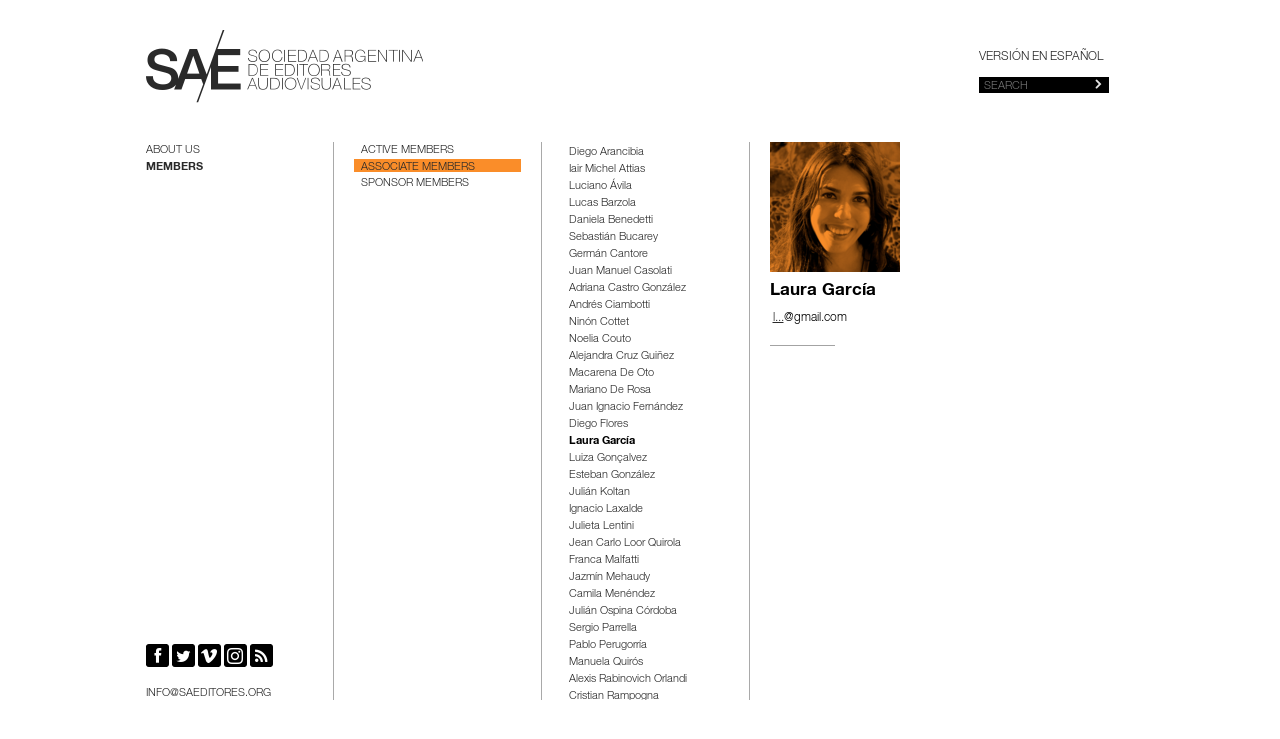

--- FILE ---
content_type: text/html; charset=utf-8
request_url: https://en.saeditores.org/Members/Associate-Members/Laura-Garcia
body_size: 3885
content:
<!DOCTYPE html>
<html lang="en-GB">
<head>

<link rel="stylesheet" type="text/css" href="/var/saeditores_org/cache/public/stylesheets/e9c87114e135754dc1daed47d1f26b39_1570641034_all.css" />
<meta charset="utf-8">
<meta name="viewport" content="width=device-width, initial-scale=1">
		  			  	  			  
		<title>SAE / Laura García</title>

<meta http-equiv="Content-Type" content="text/html; charset=utf-8" />
<meta http-equiv="Content-language" content="en-GB" />
		<meta name="description" content="Inicio Members Associate Members Laura García " />
	
<link rel="icon" href="/design/saeditores_org/images/favicon.png" type="image/png" />

<link rel="alternate" type="application/rss+xml" title="Sociedad Argentina de Editores Audiovisuales - Novedades" href="/rss/feed/novedades" />

<link rel="apple-touch-icon" href="/design/saeditores_org/images/favicon.svg">
<link rel="apple-touch-icon-precomposed" href="/design/saeditores_org/images/favicon.svg">
	<meta property="og:image" content="https://en.saeditores.org/design/saeditores_org/images/logo-og.png" />
<script></script>
</head>
<!--[if IE 8]><body class="ie8"><![endif]-->
<!--[if lte IE 7]><body class="ie7"><![endif]-->
<!--[if (gt IE 8)|!(IE)]><!--><body><!--<![endif]-->

<div id="allcontent">

	<div id="topcontent">

		<div id="header">
			<a href="/" id="logo"></a>

						<div id="lang">
									<a href="/switchlanguage/to/saeditores_org_user/Members/Associate-Members/Laura-Garcia">Versión en español</a>
							</div>
			<div id="search">
				<form method="get" action="/content/search">
					<input type="search" name="SearchText" size="9" placeholder="Search" />
					<button type="submit"></button>
				</form>
			</div>
			
			
<button class="Sidebar-trigger"></button>

<div class="Sidebar">
		<div class="Sidebar-lang">
					<a href="/switchlanguage/to/saeditores_org_user/Members/Associate-Members/Laura-Garcia">Versión en español</a>
			</div>
	
	<div class="Sidebar-search">
		<form method="get" action="/content/search">
			<input type="search" name="SearchText" size="9" placeholder="Search" />
			<button type="submit"></button>
		</form>
	</div>

	<div class="Sidebar-menu">
		<ul>
								<li class="Sidebar-menu-item ">
							
<a class="Sidebar-menu-link"  href="/About-us"  >About us</a>			</li>
								<li class="Sidebar-menu-item selected">
							
<a class="Sidebar-menu-link"  href="/Members"  >Members</a>			</li>
			</ul>
</div>

</div>		</div>

	</div>

	
	<div class="mobile-navs">
										<select class="mobile-nav mobile-nav--level2 hide@md-up ">
		<option selected disabled>Seleccionar</option>
					<option value="/Members/Active-Members">Active Members</option>
					<option value="/Members/Associate-Members">Associate Members</option>
					<option value="/Members/Sponsor-Members">Sponsor Members</option>
			</select>						<script>document.querySelector(".mobile-nav--level2").value = "/Members/Associate-Members";</script>
		
										<select class="mobile-nav mobile-nav--level3  hide@sm-up">
		<option selected disabled>Seleccionar</option>
					<option value="/Members/Associate-Members/Diego-Arancibia">Diego Arancibia</option>
					<option value="/Members/Associate-Members/Iair-Michel-Attias">Iair Michel Attias</option>
					<option value="/Members/Associate-Members/Luciano-Avila">Luciano Ávila</option>
					<option value="/Members/Associate-Members/Lucas-Barzola">Lucas Barzola</option>
					<option value="/Members/Associate-Members/Daniela-Benedetti">Daniela Benedetti</option>
					<option value="/Members/Associate-Members/Sebastian-Bucarey">Sebastián Bucarey</option>
					<option value="/Members/Associate-Members/German-Cantore">Germán Cantore</option>
					<option value="/Members/Associate-Members/Juan-Manuel-Casolati">Juan Manuel Casolati</option>
					<option value="/Members/Associate-Members/Adriana-Castro-Gonzalez">Adriana Castro González</option>
					<option value="/Members/Associate-Members/Andres-Ciambotti">Andrés Ciambotti</option>
					<option value="/Members/Associate-Members/Ninon-Cottet">Ninón Cottet</option>
					<option value="/Members/Associate-Members/Noelia-Couto">Noelia Couto</option>
					<option value="/Members/Associate-Members/Alejandra-Cruz-Guinez">Alejandra Cruz Guiñez</option>
					<option value="/Members/Associate-Members/Macarena-De-Oto">Macarena De Oto</option>
					<option value="/Members/Associate-Members/Mariano-De-Rosa">Mariano De Rosa</option>
					<option value="/Members/Associate-Members/Juan-Ignacio-Fernandez">Juan Ignacio Fernández</option>
					<option value="/Members/Associate-Members/Diego-Flores">Diego Flores</option>
					<option value="/Members/Associate-Members/Laura-Garcia">Laura García</option>
					<option value="/Members/Associate-Members/Luiza-Goncalvez">Luiza Gonçalvez</option>
					<option value="/Members/Associate-Members/Esteban-Gonzalez">Esteban González</option>
					<option value="/Members/Associate-Members/Julian-Koltan">Julián Koltan</option>
					<option value="/Members/Associate-Members/Ignacio-Laxalde">Ignacio Laxalde</option>
					<option value="/Members/Associate-Members/Julieta-Lentini">Julieta Lentini</option>
					<option value="/Members/Associate-Members/Jean-Carlo-Loor-Quirola">Jean Carlo Loor Quirola</option>
					<option value="/Members/Associate-Members/Franca-Malfatti">Franca Malfatti</option>
					<option value="/Members/Associate-Members/Jazmin-Mehaudy">Jazmín Mehaudy</option>
					<option value="/Members/Associate-Members/Camila-Menendez">Camila Menéndez</option>
					<option value="/Members/Associate-Members/Julian-Ospina-Cordoba">Julián Ospina Córdoba</option>
					<option value="/Members/Associate-Members/Sergio-Parrella">Sergio Parrella</option>
					<option value="/Members/Associate-Members/Pablo-Perugorria">Pablo Perugorría</option>
					<option value="/Members/Associate-Members/Manuela-Quiros">Manuela Quirós</option>
					<option value="/Members/Associate-Members/Alexis-Rabinovich-Orlandi">Alexis Rabinovich Orlandi</option>
					<option value="/Members/Associate-Members/Cristian-Rampogna">Cristian Rampogna</option>
					<option value="/Members/Associate-Members/Carlos-Ricotta">Carlos Ricotta</option>
					<option value="/Members/Associate-Members/Eduardo-Rodriguez">Eduardo Rodríguez</option>
					<option value="/Members/Associate-Members/Noelia-Romano">Noelia Romano</option>
					<option value="/Members/Associate-Members/Federico-Rozas">Federico Rozas</option>
					<option value="/Members/Associate-Members/Alejo-Saravia">Alejo Saravia</option>
					<option value="/Members/Associate-Members/Camila-Sassi">Camila Sassi</option>
					<option value="/Members/Associate-Members/Lucas-Scavino">Lucas Scavino</option>
					<option value="/Members/Associate-Members/Juan-Santiago-Sebastian">Juan Santiago Sebastián</option>
					<option value="/Members/Associate-Members/Martin-Senderowicz">Martín Senderowicz</option>
					<option value="/Members/Associate-Members/Santiago-Svirsky">Santiago Svirsky</option>
					<option value="/Members/Associate-Members/Sebastian-Toro">Sebastián Toro</option>
					<option value="/Members/Associate-Members/Ana-Paula-Torrens">Ana Paula Torrens</option>
					<option value="/Members/Associate-Members/Marcela-Truglio">Marcela Truglio</option>
					<option value="/Members/Associate-Members/Sofia-Viglioglia">Sofía Viglioglia	</option>
			</select>						<script>document.querySelector(".mobile-nav--level3").value = "/Members/Associate-Members/Laura-Garcia";</script>
			</div>

	<div id="columns">

					<div id="leftmenu-level-0" class="leftmenu column">
	<ul class="content">
					<li>
						
<a class=""  href="/About-us"  >About us</a>		</li>
					<li class="selected">
						
<a class=""  href="/Members"  >Members</a>		</li>
		</ul>
</div>				<ul id="leftmenu-level-1" class="leftmenu column">
								<li class="">
							
<a class=""  href="/Members/Active-Members"  >Active Members</a>			</li>
											<li class="selected ">
							
<a class=""  href="/Members/Associate-Members"  >Associate Members</a>			</li>
											<li class="">
							
<a class=""  href="/Members/Sponsor-Members"  >Sponsor Members</a>			</li>
							</ul>
					<ul id="leftmenu-level-2" class="leftmenu column">
					<li class="" data-node-id="974">
							
<a class=""  href="/Members/Associate-Members/Diego-Arancibia"  >Diego Arancibia</a>			</li>
								<li class="" data-node-id="208">
							
<a class=""  href="/Members/Associate-Members/Iair-Michel-Attias"  >Iair Michel Attias</a>			</li>
								<li class="" data-node-id="1445">
							
<a class=""  href="/Members/Associate-Members/Luciano-Avila"  >Luciano Ávila</a>			</li>
								<li class="" data-node-id="1188">
							
<a class=""  href="/Members/Associate-Members/Lucas-Barzola"  >Lucas Barzola</a>			</li>
								<li class="" data-node-id="854">
							
<a class=""  href="/Members/Associate-Members/Daniela-Benedetti"  >Daniela Benedetti</a>			</li>
								<li class="" data-node-id="1221">
							
<a class=""  href="/Members/Associate-Members/Sebastian-Bucarey"  >Sebastián Bucarey</a>			</li>
								<li class="" data-node-id="132">
							
<a class=""  href="/Members/Associate-Members/German-Cantore"  >Germán Cantore</a>			</li>
								<li class="" data-node-id="855">
							
<a class=""  href="/Members/Associate-Members/Juan-Manuel-Casolati"  >Juan Manuel Casolati</a>			</li>
								<li class="" data-node-id="1167">
							
<a class=""  href="/Members/Associate-Members/Adriana-Castro-Gonzalez"  >Adriana Castro González</a>			</li>
								<li class="" data-node-id="509">
							
<a class=""  href="/Members/Associate-Members/Andres-Ciambotti"  >Andrés Ciambotti</a>			</li>
								<li class="" data-node-id="414">
							
<a class=""  href="/Members/Associate-Members/Ninon-Cottet"  >Ninón Cottet</a>			</li>
								<li class="" data-node-id="417">
							
<a class=""  href="/Members/Associate-Members/Noelia-Couto"  >Noelia Couto</a>			</li>
								<li class="" data-node-id="1208">
							
<a class=""  href="/Members/Associate-Members/Alejandra-Cruz-Guinez"  >Alejandra Cruz Guiñez</a>			</li>
								<li class="" data-node-id="1470">
							
<a class=""  href="/Members/Associate-Members/Macarena-De-Oto"  >Macarena De Oto</a>			</li>
								<li class="" data-node-id="209">
							
<a class=""  href="/Members/Associate-Members/Mariano-De-Rosa"  >Mariano De Rosa</a>			</li>
								<li class="" data-node-id="207">
							
<a class=""  href="/Members/Associate-Members/Juan-Ignacio-Fernandez"  >Juan Ignacio Fernández</a>			</li>
								<li class="" data-node-id="725">
							
<a class=""  href="/Members/Associate-Members/Diego-Flores"  >Diego Flores</a>			</li>
								<li class="" data-node-id="683">
							
<a class=""  href="/Members/Associate-Members/Laura-Garcia"  >Laura García</a>			</li>
								<li class="" data-node-id="1494">
							
<a class=""  href="/Members/Associate-Members/Luiza-Goncalvez"  >Luiza Gonçalvez</a>			</li>
								<li class="" data-node-id="1168">
							
<a class=""  href="/Members/Associate-Members/Esteban-Gonzalez"  >Esteban González</a>			</li>
								<li class="" data-node-id="128">
							
<a class=""  href="/Members/Associate-Members/Julian-Koltan"  >Julián Koltan</a>			</li>
								<li class="" data-node-id="1541">
							
<a class=""  href="/Members/Associate-Members/Ignacio-Laxalde"  >Ignacio Laxalde</a>			</li>
								<li class="" data-node-id="857">
							
<a class=""  href="/Members/Associate-Members/Julieta-Lentini"  >Julieta Lentini</a>			</li>
								<li class="" data-node-id="1166">
							
<a class=""  href="/Members/Associate-Members/Jean-Carlo-Loor-Quirola"  >Jean Carlo Loor Quirola</a>			</li>
								<li class="" data-node-id="1187">
							
<a class=""  href="/Members/Associate-Members/Franca-Malfatti"  >Franca Malfatti</a>			</li>
								<li class="" data-node-id="1103">
							
<a class=""  href="/Members/Associate-Members/Jazmin-Mehaudy"  >Jazmín Mehaudy</a>			</li>
								<li class="" data-node-id="710">
							
<a class=""  href="/Members/Associate-Members/Camila-Menendez"  >Camila Menéndez</a>			</li>
								<li class="" data-node-id="1149">
							
<a class=""  href="/Members/Associate-Members/Julian-Ospina-Cordoba"  >Julián Ospina Córdoba</a>			</li>
								<li class="" data-node-id="1550">
							
<a class=""  href="/Members/Associate-Members/Sergio-Parrella"  >Sergio Parrella</a>			</li>
								<li class="" data-node-id="851">
							
<a class=""  href="/Members/Associate-Members/Pablo-Perugorria"  >Pablo Perugorría</a>			</li>
								<li class="" data-node-id="768">
							
<a class=""  href="/Members/Associate-Members/Manuela-Quiros"  >Manuela Quirós</a>			</li>
								<li class="" data-node-id="1466">
							
<a class=""  href="/Members/Associate-Members/Alexis-Rabinovich-Orlandi"  >Alexis Rabinovich Orlandi</a>			</li>
								<li class="" data-node-id="1554">
							
<a class=""  href="/Members/Associate-Members/Cristian-Rampogna"  >Cristian Rampogna</a>			</li>
								<li class="" data-node-id="859">
							
<a class=""  href="/Members/Associate-Members/Carlos-Ricotta"  >Carlos Ricotta</a>			</li>
								<li class="" data-node-id="618">
							
<a class=""  href="/Members/Associate-Members/Eduardo-Rodriguez"  >Eduardo Rodríguez</a>			</li>
								<li class="" data-node-id="1010">
							
<a class=""  href="/Members/Associate-Members/Noelia-Romano"  >Noelia Romano</a>			</li>
								<li class="" data-node-id="615">
							
<a class=""  href="/Members/Associate-Members/Federico-Rozas"  >Federico Rozas</a>			</li>
								<li class="" data-node-id="1422">
							
<a class=""  href="/Members/Associate-Members/Alejo-Saravia"  >Alejo Saravia</a>			</li>
								<li class="" data-node-id="1102">
							
<a class=""  href="/Members/Associate-Members/Camila-Sassi"  >Camila Sassi</a>			</li>
								<li class="" data-node-id="126">
							
<a class=""  href="/Members/Associate-Members/Lucas-Scavino"  >Lucas Scavino</a>			</li>
								<li class="" data-node-id="832">
							
<a class=""  href="/Members/Associate-Members/Juan-Santiago-Sebastian"  >Juan Santiago Sebastián</a>			</li>
								<li class="" data-node-id="1165">
							
<a class=""  href="/Members/Associate-Members/Martin-Senderowicz"  >Martín Senderowicz</a>			</li>
								<li class="" data-node-id="617">
							
<a class=""  href="/Members/Associate-Members/Santiago-Svirsky"  >Santiago Svirsky</a>			</li>
								<li class="" data-node-id="137">
							
<a class=""  href="/Members/Associate-Members/Sebastian-Toro"  >Sebastián Toro</a>			</li>
								<li class="" data-node-id="950">
							
<a class=""  href="/Members/Associate-Members/Ana-Paula-Torrens"  >Ana Paula Torrens</a>			</li>
								<li class="" data-node-id="179">
							
<a class=""  href="/Members/Associate-Members/Marcela-Truglio"  >Marcela Truglio</a>			</li>
								<li class="" data-node-id="862">
							
<a class=""  href="/Members/Associate-Members/Sofia-Viglioglia"  >Sofía Viglioglia	</a>			</li>
							</ul>
							<script>var n=document.querySelector("#leftmenu-level-2 [data-node-id='683']");if(n)n.classList.add('selected');</script>
		
		<div id="maincontent" class="maincontent-leftmenu">

			<div class="content-view-full class-article">

			<div class="attribute-image">
			
    
        
    
                                                                                                        <img src="/var/saeditores_org/storage/images/socixs/adherentes/laura-garcia/4600-1-esl-AR/Laura-Garcia_line.png" width="130" height="130" alt="Laura García" title="Laura García" />
            
    
    
    		</div>
		
	<h1>Laura García</h1>

	<div class="attribute-description">
		<div class="ezxmltext">
 <a href="http://www.google.com/recaptcha/mailhide/d?k=01yyf7AzjzcO77uTV260pX5g==&amp;c=Vlv3wqE2juvJ6CmGqDXhHzkE2d4NtZjvrK5wKyvA7oc=" onclick="window.open('http://www.google.com/recaptcha/mailhide/d?k\07501yyf7AzjzcO77uTV260pX5g\75\75\46c\75Vlv3wqE2juvJ6CmGqDXhHzkE2d4NtZjvrK5wKyvA7oc\075', '', 'toolbar=0,scrollbars=0,location=0,statusbar=0,menubar=0,resizable=0,width=500,height=300'); return false;" title="Reveal this e-mail address">l...</a>@gmail.com
</div>
	</div>
		
	<hr>
	
</div>


		</div>

	</div>

	<div id="side-footer">
		<div id="social">
			<a href="https://www.facebook.com/SAEditores" target="_blank">&#xe000;</a>
			<a href="https://twitter.com/SAEditores" target="_blank">&#xe001;</a>
			<a href="https://vimeo.com/saeditores" target="_blank">&#xe002;</a>
			<a href="https://www.instagram.com/saeditores/" target="_blank">&#xe900;</a>
			<a href="/rss/feed/novedades">&#xe003;</a>
		</div>
		
		<span class="e" id="e-69509434b1d56">gro.serotideas@ofni</span><script>document.getElementById("e-69509434b1d56").outerHTML="<n uers=\"znvygb:vasb@fnrqvgberf.bet\"pynff='znvy'>vasb@fnrqvgberf.bet</n>".replace(/[a-zA-Z]/g, function(c){return String.fromCharCode((c<="Z"?90:122)>=(c=c.charCodeAt(0)+13)?c:c-26);});</script>
	</div>
</div>

<div class="dev-hide">

</div>

<link rel="stylesheet" type="text/css" href="/design/saeditores_org/stylesheets/fonts.css" />
<script type="text/javascript" src="/var/saeditores_org/cache/public/javascript/7fc12cccbf3928db7be989f4b76006e6_1554495334.js" charset="utf-8"></script>




<script type="text/javascript">
  var _gaq = _gaq || [];
  _gaq.push(['_setAccount', 'UA-45387419-1']);
  _gaq.push(['_setDomainName', 'saeditores.org']);
  _gaq.push(['_setAllowLinker', true]);
  _gaq.push(['_trackPageview']);
  (function() {
    var ga = document.createElement('script'); ga.type = 'text/javascript'; ga.async = true;
    ga.src = ('https:' == document.location.protocol ? 'https://ssl' : 'http://www') + '.google-analytics.com/ga.js';
    var s = document.getElementsByTagName('script')[0]; s.parentNode.insertBefore(ga, s);
  })();
</script>


</body>
</html>


--- FILE ---
content_type: text/css
request_url: https://en.saeditores.org/var/saeditores_org/cache/public/stylesheets/e9c87114e135754dc1daed47d1f26b39_1570641034_all.css
body_size: 5049
content:

.e {unicode-bidi:bidi-override;direction:rtl}input[type="submit"]::-moz-focus-inner,button::-moz-focus-inner{border:0}ul {margin:0;padding:0;list-style:none}li {margin:0}img {display:block}a img {border:none}figure {margin:0}.buttonblock {margin:15px 0}.ezxmltext .text-right {text-align:right}.ezxmltext .text-center {text-align:center}.ezxmltext .text-justify {text-align:justify}.ezxmltext .object-right {margin:0 0 8px 10px;float:right;display:table}.ezxmltext .object-left {margin:0 10px 8px 0;float:left;display:table}.ezxmltext .object-center {margin-left:auto;margin-right:auto;text-align:center}.ezxmltext .object-center > div {margin-left:auto;margin-right:auto}.ezxmltext .object-center * {text-align:left}.ezxmltext ul {margin:1em 0 1em 3em;list-style:disc}.ezxmltext li {margin-bottom:0.5em}.ezxmltext *:first-child {margin-top:0}.ezxmltext *:last-child {margin-bottom:0}th.tight {width:1%}td.middle {vertical-align:middle}td.bottom {vertical-align:bottom}div.message-warning {padding:1em;background-color:#ffffe0}div.message-warning h2 {margin-top:0}html,body {height:100%}html {overflow-y:scroll;font-size:62.5%}@media all and (max-width:64em) {html {font-size:75%}}body {color:#000;font-family:"Helvetica Neue",Arial,Helvetica,sans-serif;font-size:1.2rem;padding:0;margin:0;min-width:320px}#allcontent {max-width:989px;margin:0 auto;position:relative;overflow:hidden}@media all and (max-width:64em) {#allcontent {max-width:781px;min-height:450px}}@media all and (min-width:64.001em) {#allcontent:after {background:none repeat scroll 0 0 #fff;bottom:0;content:"";display:block;height:20px;left:0;position:fixed;width:100%}}a {color:#2a2a2a}a:hover {color:#fa8d29}p {margin:8px 0;padding:0 2px;line-height:1.5em;word-break:break-word}#ajah {display:inline-block;padding:10px}#ajah .content-view-full > div {margin:0}#topcontent {position:relative;height:132px}#header {position:fixed;z-index:1000;width:1000px;background:#fff;top:0;padding-top:30px;padding-bottom:28px;height:73px}a#logo {display:inline-block;text-decoration:none;color:#2A2A2A;line-height:73px;height:73px;overflow:hidden}a#logo:after {content:"\e008";font-family:Icons;font-size:73px;-webkit-font-smoothing:antialiased;-moz-osx-font-smoothing:grayscale}a#logo img {display:none}@media all and (max-width:50em) {#topcontent {height:101px}#header {padding-bottom:15px}}@media all and (max-width:25em) {#topcontent {height:auto}#header {height:56px}a#logo {line-height:56px;height:56px}a#logo::after {font-size:56px}}#lang {position:absolute;right:0;top:50px;text-transform:uppercase;width:167px;font-size:12px}#lang a {text-decoration:none}#search,.Sidebar-search {position:absolute;right:0;font-size:0;width:167px;bottom:38px}#search input,.Sidebar-search input {width:110px;font-size:11px;height:16px;padding:2px 5px 0;vertical-align:middle;background:#000;color:#e4e4e4;border:none;border-radius:0;font-family:"Helvetica Neue",Arial,sans-serif;text-transform:uppercase}#search button,.Sidebar-search button {padding:0;width:20px;height:16px;line-height:14px;vertical-align:middle;display:inline-block;background:#000;color:#e4e4e4;border-radius:0;border:none;cursor:pointer}#search button:after,.Sidebar-search button:after {content:">";font-family:Icons;font-size:9px;vertical-align:middle}#search button:hover {background-color:#fa8d29}#columns {display:flex;margin-bottom:20px;height:100%;margin-left:-20px}#maincontent {display:flex;vertical-align:top;padding-left:20px;flex-wrap:wrap}.column {vertical-align:top;border-right:1px solid #a9a9a9;padding:0 20px}#maincontent > *:first-child {padding-right:20px;vertical-align:top;border-right:1px solid #a9a9a9;flex:1}#maincontent > *:last-child {padding-right:0;border-right:none}@media all and (min-width:64.001em) {#maincontent > *:first-child,#maincontent > .column {padding-bottom:200px}}.column h4 {text-transform:uppercase;font-size:1em;font-weight:normal;margin-top:0;margin-bottom:25px}#maincontent > .column {width:167px}#creditos {margin-top:60px;font-size:1.3rem;text-align:center}#creditos a {text-decoration:none}@media all and (max-width:50em) {#creditos {margin-top:30px}}.leftmenu {width:16.7rem;max-width:16.7rem;min-width:16.7rem}.leftmenu a {text-decoration:none;font-size:1.1rem;padding:4px 7px 0;display:block;color:#2a2a2a}.leftmenu a:hover {color:#fa8d29}#leftmenu-level-0 li,#leftmenu-level-1 li {margin-bottom:.3em}#leftmenu-level-0 a,#leftmenu-level-1 a {text-transform:uppercase;line-height:0.9em}#leftmenu-level-0 a {padding-left:0}#leftmenu-level-0 li.selected a {font-weight:bold;color:#2a2a2a}#leftmenu-level-1 li a:hover,#leftmenu-level-1 li.selected a {background-color:#fa8d29;color:#2a2a2a}#leftmenu-level-1 li.space,#leftmenu-level-2 li.space {margin-top:20px}#leftmenu-level-2 li.selected a {font-weight:bold;color:inherit}#leftmenu-level-0 .content {position:fixed;background:#fff}@media all and (max-width:64em) {#leftmenu-level-0 {display:none}}@media all and (max-width:50em) {#leftmenu-level-1 {display:none}}@media all and (max-width:36em) {#leftmenu-level-2 {display:none}}#side-footer {position:fixed;bottom:20px;background:#fff;width:167px;font-size:11px}#side-footer a {display:inline-block}#side-footer .mail {text-transform:uppercase;text-decoration:none}@media all and (max-width:64em) {#side-footer {margin:15px 0;width:auto;text-align:center}}#social {margin-bottom:20px}#social a,.perfiles a {background:#000;border-radius:3px;line-height:2.3rem;width:2.3rem;text-align:center;display:inline-block;color:#fff;font-size:1.6rem;font-family:Icons;text-decoration:none;-webkit-font-smoothing:antialiased;-moz-osx-font-smoothing:grayscale}@media screen and (-webkit-min-device-pixel-ratio:0) {#social a,.perfiles a {height:2.2rem;padding-top:1px}}#social a:hover,.perfiles a:hover {background:#FA8D29}.perfiles a.imdb {width:5.5rem}#tel {margin:10px 0 13px}#footer {text-align:right;margin-top:80px;margin-bottom:20px}.internetdinamica {display:block;margin-top:25px;position:relative;font-size:1.2rem}.internetdinamica:hover {color:#2a2a2a}.internetdinamica:after {display:block;height:30px;content:"";background:url(/design/saeditores_org/images/internetdinamica.png) no-repeat center 0;margin-top:10px}.internetdinamica:hover:after {background-position:center -30px}#ajah h1 {margin-bottom:10px}input.box,textarea.box {color:#777;border:1px solid #DDD;border-radius:3px;padding:2px;width:100%;-moz-box-sizing:border-box;-webkit-box-sizing:border-box;box-sizing:border-box;background:-moz-linear-gradient(top,#f9f9f9,#fff);background:-webkit-linear-gradient(top,#f9f9f9,#fff);background:linear-gradient(to bottom,#f9f9f9,#fff);filter:progid:DXImageTransform.Microsoft.gradient(startColorstr=#FFf9f9f9,endColorstr=#FFfefefe)}input.box:focus,textarea.box:focus {background:-moz-linear-gradient(top,#fbfaef,#fffef9);background:-webkit-linear-gradient(top,#fbfaef,#fffef9);background:linear-gradient(to bottom,#fbfaef,#fffef9);filter:progid:DXImageTransform.Microsoft.gradient(startColorstr=#FFfbfaef,endColorstr=#FFfefef9)}input.halfbox {width:50%}.defaultbutton,.button,a.button {display:inline-block;color:#fff;text-decoration:none;background-color:#2a2a2a;padding:3px 6px;display:block;cursor:pointer;border:none;font-size:13px;border-radius:2px}.defaultbutton:hover,.button:hover {background-color:#fa8d29}.button[disabled],.button[disabled]:hover {background-color:#ABA4A4;cursor:default}.form label {margin-top:2px;white-space:normal;float:left;width:150px}.form .input label {float:none;width:auto;display:inline-block;margin-right:15px}.form input[type=radio] {margin:0 3px 0 0;position:relative;top:2px}.form .attribute {padding:4px 2px;overflow:hidden}.form .attribute .description {font-size:11px}.form .content-action {margin-top:25px}.form .input,.form .content-action {margin-left:160px}.form h2 {font-family:Koblenz;font-weight:normal;border-bottom:1px solid #3D8BCE;margin-bottom:20px;margin-top:30px;padding-bottom:5px}.form .group {margin-bottom:40px}hr {color:transparent;border:0;margin:20px 0;height:1px;background:-webkit-linear-gradient(left,#a3a3a3 50%,#fff 50%);background:linear-gradient(to right,#a3a3a3 50%,#fff 50%)}blockquote {position:relative;margin:10px;padding:8px;background-color:#f0f0f0;font-style:italic;overflow:hidden}blockquote.sinfondo {background-color:unset;padding-top:0;padding-bottom:0}blockquote.comillas {padding-left:35px}blockquote.comillas:before {content:'\201c';font-size:45px;font-family:Georgia,'Times New Roman';color:#aaa;position:absolute;left:3px;top:0}blockquote .foto-left {float:left;margin:0 1.2em 0.5em 0}blockquote .foto-right {float:right;margin:0 0 0.5em 1.2em}blockquote .foto img {border-radius:50%}blockquote .foto + p {margin-top:0}blockquote .author {text-align:right;margin-top:10px;font-size:1em;display:block}blockquote .author:before {content:"\2014";margin-right:5px}.perfiles {margin:15px 0}small {font-size:11.9px;margin:8px 0;display:block}.paginacion {margin-top:30px;text-align:right}.paginacion a {padding:2px 6px;margin:0 2px}.paginacion span {padding:2px 0;margin:1px 1px}.paginacion span.current {margin:1px 4px}table.list,.ezxmltext table {border:1px solid #CCC;margin:15px 0}table.list,table.list th,.ezxmltext table,.ezxmltext th {border-collapse:collapse}table.list th,table.list td,.ezxmltext table th,.ezxmltext table td {border:none;padding:3px 8px;vertical-align:top;empty-cells:show}table.list th,.ezxmltext table th {text-align:left;border-left:1px dotted #CBCBCB;border-bottom:1px solid #CCC;background:-moz-linear-gradient(top,#FAFAFA,#E5E4E5);background:-webkit-linear-gradient(top,#FAFAFA,#E5E4E5);background:linear-gradient(to bottom,#FAFAFA,#E5E4E5);-ms-filter:"progid:DXImageTransform.Microsoft.gradient(startColorstr=#FFfafafa,endColorstr=#FFe5e4e5)"}table.list th:first-child,.ezxmltext table th:first-child {border-left:none}table.list tr:nth-child(even),.ezxmltext table tr:nth-child(even) {background-color:#FFF}table.list tr:nth-child(odd),.ezxmltext table tr:nth-child(odd) {background-color:#F5F5F5}table.list tr:hover,.ezxmltext table tr:hover {background-color:#f0f0f0}table.list td,.ezxmltext table td {border-top:1px dotted #CBCBCB}table.nostyle,table.nostyle th,table.nostyle tr,table.nostyle td {border:none;background:none}.content-search form {font-size:0}.content-search form input.halfbox {width:calc(100% - 20px);font-size:11px;height:18px;padding:2px 5px;box-sizing:border-box;display:inline-block;vertical-align:middle;background:#000;color:#e4e4e4;border:none;border-radius:0;font-family:"Helvetica Neue",Arial,sans-serif;text-transform:uppercase}.content-search button {padding:0;width:20px;height:18px;line-height:14px;vertical-align:middle;display:inline-block;background:#000;color:#e4e4e4;border-radius:0;border:none;cursor:pointer}.content-search form button:after {content:">";font-family:Icons;font-size:9px;vertical-align:middle}.content-search form button:hover {background-color:#fa8d29}.content-search .content-view-result {margin:15px 0}#maincontent > .content-search {border-right:1px solid #a9a9a9;padding-right:20px}@media print {#topcontent,#maincontent > *,#leftmenu-level-0,#side-footer,.comments,#allcontent:after,#footer .internetdinamica {display:none}#maincontent > *:first-child {display:block;padding:0;border:0;width:100%}#allcontent {width:auto;height:auto;display:block}}@media all and (max-height:500px),all and (max-width:64em) {#leftmenu-level-0 .content {position:absolute}#header {position:static;width:auto;padding-top:15px}#side-footer {position:static}}@media all and (max-width:64em) {#allcontent {padding:0 15px}}.dev-hide {display:none}@media all and (min-width:64.001em) {.hide\@lg-up {display:none}}@media all and (min-width:50.001em) {.hide\@md-up {display:none}}@media all and (min-width:36.001em) {.hide\@sm-up {display:none}}@media all and (min-width:25.001em) {.hide\@xs-up {display:none}}.Sidebar-trigger {display:none;position:absolute;right:0;top:15px;background:none;border:none;padding:0;cursor:pointer;z-index:9001;background-color:#fff;width:73px;height:73px;box-sizing:content-box}.Sidebar-trigger::after {content:"\e901";font-family:Icons;font-size:40px}.Sidebar {display:none;padding:20px;background:#fff;position:absolute;left:0;right:0;z-index:9001;top:88px}.Sidebar > * + * {margin-top:20px}.isSidebarOpen .Sidebar-trigger:after {content:"\e902"}.isSidebarOpen .Sidebar {display:block}.Sidebar-menu {margin-left:-20px;margin-right:-20px}.Sidebar-menu-link {text-transform:uppercase;text-decoration:none;font-size:17px;padding:9px 20px;display:block;line-height:1}.selected .Sidebar-menu-link {font-weight:bold}.Sidebar-lang {text-transform:uppercase;text-align:center}.Sidebar-lang > a {text-decoration:none}.Sidebar-search {position:static;width:auto}.Sidebar-search input {font-size:17px;height:26px;width:200px}.Sidebar-search button {height:26px;width:36px}.Sidebar-search button:after {font-size:16px}@media all and (max-width:64em) {.Sidebar-trigger {display:block}#lang,#search {display:none}}@media all and (max-width:25em) {.Sidebar-trigger {width:71px;height:71px}.Sidebar {top:86px}}body:after {content:"";position:fixed;left:0;top:0;height:100%;width:100%;background-color:rgba(0,0,0,0.5);border-bottom:60px solid transparent;background-clip:border-box;z-index:9000;visibility:hidden}body.isSidebarOpen:after {visibility:visible}.mobile-list {padding:20px 0}.mobile-list a {text-transform:uppercase;text-decoration:none;font-size:1.1em;padding:7px 0;display:inline-block}.mobile-navs {margin-bottom:10px}.mobile-nav {margin-right:5px;margin-bottom:10px;background-color:#000;color:#fff;border:none;font:inherit;padding:5px 5px 0 5px;appearance:none;-moz-appearance:none;-webkit-appearance:none;background-position:right 10px center;background-repeat:no-repeat;background-size:8px auto;padding-right:calc(20px + 8px);text-overflow:ellipsis;line-height:1.4em;min-width:5.5em;background-image:url("data:image/svg+xml;utf8,<svg xmlns=\"http://www.w3.org/2000/svg\" height=\"4.5\" width=\"8\"><path fill=\"%23fff\" d=\"M 0,0.499978 Q 0,0.703096 0.14843,0.851526 L 3.64845,4.351548 Q 3.79688,4.499978 4,4.499978 q 0.20312,0 0.35155,-0.14843 L 7.85157,0.851526 Q 8,0.703096 8,0.499978 8,0.29686 7.85157,0.14843 7.70314,0 7.50002,0 L 0.49998,0 Q 0.29686,0 0.14843,0.14843 0,0.29686 0,0.499978 Z\" /></svg>")}.scroll-menu {white-space:nowrap;overflow:scroll;margin-left:-15px;margin-right:-15px;font-size:0}.scroll-menu-item {display:inline-block}.scroll-menu-link {text-transform:uppercase;text-decoration:none;font-size:17px;padding:10px 10px 10px 15px;display:block}body:before {position:fixed;right:0;top:0;z-index:10000;pointer-events:none;padding:1px 5px;background-color:#FFE20B;border:1px solid #B19C00;opacity:.5;font-size:13px}.attribute-description {margin-bottom:20px}div.content-view-result .path {margin-bottom:5px;font-size:11px}.ezxmltext {overflow:hidden}h1,.ezxmltext h2,.ezxmltext h3,.ezxmltext h4,.ezxmltext h5 {margin-top:1.5em;margin-bottom:0.5em}h1 {margin-top:0}h1,.ezxmltext h2 {font-size:1.45em}.ezxmltext h3 {font-size:1.35em}.ezxmltext h4 {font-size:1.25em}.ezxmltext h5 {font-size:1.1em}.ezxmltext a.no-underline {text-decoration:none}.read-more {float:right;color:#000;font-size:0;text-decoration:none}.read-more:after {content:"+";font-family:Icons;margin-left:5px;font-size:13px}@media screen and (min-height:501px) and (min-width:1001px) {#maincontent a[name] {position:relative;top:-135px}}.content-view-line {margin-bottom:15px;padding-bottom:10px;border-bottom:1px solid #a8a8a8;position:relative}.content-view-line:after {content:"";clear:both;display:block}.content-view-line .attribute-image {margin-bottom:10px}.content-view-line .attribute-image img {width:100%;height:auto}.content-view-line .content {}.content-view-line h2 {font-size:1.45em;margin:0;margin-bottom:0.5em}.content-view-line a {z-index:2;position:relative}.content-view-line > a:first-child {position:absolute;left:0;right:0;bottom:0;top:0;z-index:1}.content-view-grid {font-size:13px;display:inline-block;vertical-align:top;margin:0 2px 10px 2px}.content-view-grid .content {height:114px;margin:6px 0}.content-view-grid h2 {margin:6px 0;font-size:15px}.content-view-full > .attribute-image {margin-bottom:10px}.content-view-column {position:relative;margin-bottom:15px}.content-view-column .attribute-image {margin-bottom:5px;display:none}.content-view-column .attribute-image img {max-width:100%;height:auto}.content-view-column h3 {margin-top:0;margin-bottom:0}.content-view-column .read-more {position:absolute;left:0;top:0;width:100%;height:100%;z-index:1;display:block;background:#fff;filter:alpha(opacity=0);opacity:0}.content-view-column .attribute-image.gray {display:block}.content-view-column:hover .attribute-image {display:block}.content-view-column:hover .attribute-image.gray {display:none}.content-view-listitem {margin-bottom:15px}.content-view-embed.class-image {display:table}.content-view-embed.class-image img {max-width:100%;height:auto}.content-view-embed.class-image .attribute-caption {font-size:0.9em;font-style:italic;margin-top:0.4em;display:table-caption;caption-side:bottom}.class-file .attribute-file img {display:inline-block;margin-right:5px;vertical-align:middle}.content-view-full.class-nota {padding-bottom:150px}.content-view-full.class-nota .attribute-image img {width:100%;height:auto}.class-nota .attribute-volanta {font-size:0.95em}.class-nota .fecha {text-align:right;margin:20px 0;font-size:0.9em}.class-nota .attribute-autor {display:table;margin:20px 0}.class-nota .attribute-autor > * {display:table-cell;vertical-align:bottom}.class-nota .attribute-autor .image img {border-radius:50%;overflow:hidden}.class-nota .attribute-autor .info {padding-left:1em}.class-nota .attribute-autor .by {margin-bottom:0.2em}.class-nota .attribute-autor .by a {text-decoration:none;font-weight:bold}.class-nota .attribute-autor .description {font-style:italic}.class-nota .attribute-body iframe {max-width:100%}.content-view-line.nota-wide,.content-view-full.nota-wide {font-size:14px}#notas-relacionadas {margin-bottom:50px;padding:0}@media all and (max-width:50em) {#notas-relacionadas {display:flex;flex-wrap:wrap;justify-content:center;text-align:center}#notas-relacionadas h4 {width:100%}#notas-relacionadas .content-view-column {width:200px;margin-right:15px}}#archivo {margin-bottom:50px;font-size:.95em}#archivo a {text-transform:uppercase;text-decoration:none}#archivo .selected {font-weight:bold}#tags {margin-bottom:50px;font-size:.95em}#tags a {text-decoration:none}@media all and (min-width:25.001em)  and (max-width:50em) {#archivo,#tags {width:49%;display:inline-block;vertical-align:top}}.content-view-listitem.class-event {font-size:0.95em}.content-view-listitem.class-event .attribute-title {font-weight:bold}.content-view-listitem.class-event .attribute-title a {text-decoration:none}.class-banner {margin-bottom:30px}.class-banner img {width:100%;height:auto}.banners {text-align:center}.banners img {margin:0 auto}.banners h4 {margin-top:0;padding-top:20px;border-top:1px solid #a9a9a9}.class-frontpage {max-width:365px}.class-frontpage.frontpage-wide {max-width:573px}@media all and (max-width:50em) {#maincontent > .column {width:100%;padding:30px 0;border-bottom:1px solid #a9a9a9;border-right:none}#maincontent > .class-frontpage,#maincontent > .class-blog,#maincontent > .class-nota {padding-right:0;border-right:0}.class-frontpage {max-width:500px}.content-view-full.class-blog,.content-view-full.class-nota {max-width:573px}.content-view-full.class-nota {padding-bottom:0}.banners {overflow:hidden;border-bottom:1px solid #a9a9a9}.banners .class-banner {max-width:167px;margin-left:15px;margin-right:15px;display:inline-block}.banners h4 {clear:both}}@media all and (max-width:50em) {.banners .class-banner {max-width:250px}.banners-Benefactores .class-banner {max-width:130px}}.class-faqs .tools {text-align:right;margin-bottom:5px;font-size:11px}.class-faqs dl {margin:0}.class-faqs dt {background-color:#f0f0f0;margin-bottom:4px;padding:5px;cursor:pointer;color:#000}.class-faqs dt:hover {background-color:#e0e0e0}.class-faqs dd {margin:0}.class-faqs dd > div {padding:5px 0 20px 5px}.class-obra {margin:8px 3px;padding:8px;background:#f0f0f0;border:1px solid #dfdfdf;display:table;box-sizing:border-box;-moz-box-sizing:border-box;-webkit-box-sizing:border-box}.class-obra.large {display:table}.class-obra .attribute-image,.class-obra .info {display:table-cell;vertical-align:top}.class-obra.large .attribute-image,.class-obra.large .info {display:block}.class-obra .attribute-image {width:1%}.class-obra .info {padding-left:15px;position:relative}.class-obra.large .info {padding:0;margin-top:1em}.class-obra .info > * {position:relative;z-index:1}.class-obra .info:after {font-family:Icons;color:#ddd;font-size:30px;position:absolute;right:-5px;top:-5px}.class-obra.obra-pelicula .info:after {content:"\e601"}.class-obra.obra-libro .info:after {content:"\e600";top:-10px;font-size:35px}.class-obra h3 {margin-top:0;margin-bottom:1em}.class-obra .data {display:table;border-spacing:0.7em;margin:-0.7em}.class-obra .data > * {display:table-row}.class-obra .data dt {display:table-cell;padding-right:0.5em;font-weight:bold}.class-obra .data dd {display:table-cell}

--- FILE ---
content_type: text/css
request_url: https://en.saeditores.org/design/saeditores_org/stylesheets/fonts.css
body_size: 276
content:
@font-face {
    font-family: 'Icons';
    src: url('fonts/icons.woff?1') format('woff'),
         url('fonts/icons.ttf?1') format('truetype'),
         url('fonts/icons.svg?1#icons') format('svg');
    font-weight: normal;
    font-style: normal;
}
@media screen and (-webkit-min-device-pixel-ratio:0) {
	@font-face {
		font-family: 'Icons';
		src: url('fonts/icons.svg?9#icons') format('svg');
	}
}
@font-face {
    font-family: 'Helvetica Neue';
    src: url('fonts/helveticaneue-lt.eot');
    src: url('fonts/helveticaneue-lt.eot?#iefix') format('embedded-opentype'),
	     url('fonts/helveticaneue-lt.woff') format('woff'),
         url('fonts/helveticaneue-lt.ttf') format('truetype'),
         url('fonts/helveticaneue-lt.svg#HelveticaNeueLTStd45Light') format('svg');
    font-weight: normal;
    font-style: normal;
}

@font-face {
    font-family: 'Helvetica Neue';
    src: url('fonts/helveticaneue-bd.eot');
    src: url('fonts/helveticaneue-bd.eot?#iefix') format('embedded-opentype'),
         url('fonts/helveticaneue-bd.woff') format('woff'),
         url('fonts/helveticaneue-bd.ttf') format('truetype'),
         url('fonts/helveticaneue-bd.svg#HelveticaNeueLTStd46LightBold') format('svg');
    font-weight: bold;
    font-style: normal;
}

@font-face {
    font-family: 'Helvetica Neue';
    src: url('fonts/helveticaneue-ltit.eot');
    src: url('fonts/helveticaneue-ltit.eot?#iefix') format('embedded-opentype'),
         url('fonts/helveticaneue-ltit.woff') format('woff'),
         url('fonts/helveticaneue-ltit.ttf') format('truetype'),
         url('fonts/helveticaneue-ltit.svg#HelveticaNeueLTStd46LightItalic') format('svg');
    font-weight: normal;
    font-style: italic;
}

@font-face {
    font-family: 'Helvetica Neue';
    src: url('fonts/helveticaneue-bdit.eot');
    src: url('fonts/helveticaneue-bdit.eot?#iefix') format('embedded-opentype'),
         url('fonts/helveticaneue-bdit.woff') format('woff'),
         url('fonts/helveticaneue-bdit.ttf') format('truetype'),
         url('fonts/helveticaneue-bdit.svg#HelveticaNeueLTStd76BoldItalic') format('svg');
    font-weight: bold;
    font-style: italic;
}
